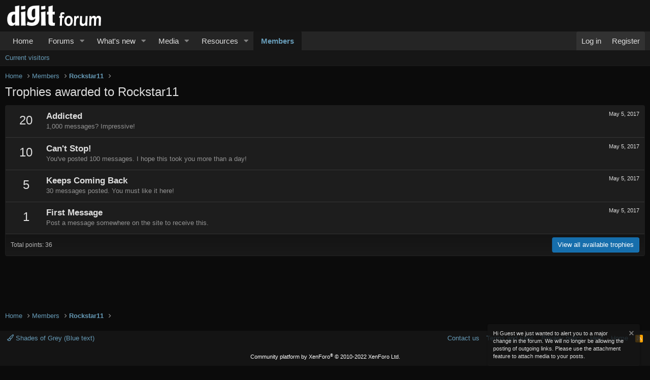

--- FILE ---
content_type: text/css; charset=utf-8
request_url: https://geek.digit.in/community/css.php?css=public%3ACMTV_Badges.less%2Cpublic%3Anotices.less%2Cpublic%3Aextra.less&s=10&l=1&d=1718271704&k=04e6a888a8961b80d1cbdc9afad148611196cbce
body_size: 2049
content:
@charset "UTF-8";

/********* public:CMTV_Badges.less ********/
.category-icon{text-align:center;border-right:1px solid rgba(90,90,90,0.4);padding-right:10px;margin-right:5px}.category-icon--img{width:calc(22px + 10px);height:22px;position:relative;top:3px}.badge-extra .reason a{text-decoration:underline}.badge-extra .edit-reason{opacity:0;transition:opacity .2s}.badgeItem:hover .badge-extra .edit-reason{opacity:1}.badge-extra .extra-item:not(:last-child){margin-right:6px}.badgeItem .contentRow-figureIcon i{font-size:3em}.badgeItem:hover .featureIcon{opacity:0.65}.badgeItem .featureIcon{margin-left:3px;color:#939393;font-size:13px;opacity:0.3;transition:opacity .2s}.badgeItem .featureIcon:hover{opacity:1}.badgeItem .featureIcon--featured{opacity:1 !important;color:rgba(112,170,201,0.9)}.menu-row .badgeAlert{display:block;margin:3px 0}.badgeIcon--fa{color:#dedede;text-align:center}.badgeIcon--fa.badgeIcon-context--alert{position:relative;top:-1px}.badgeIcon.badgeIcon-context--alert{vertical-align:middle;width:22px}

/********* public:notices.less ********/
.notices{list-style:none;margin:0;padding:0}.notices.notices--block .notice{margin-bottom:10px}.notices.notices--floating{margin:0 20px 0 auto;width:300px;max-width:100%;z-index:800}@media (max-width:340px){.notices.notices--floating{margin-right:10px}}.notices.notices--floating .notice{margin-bottom:20px}.notices.notices--scrolling{display:flex;align-items:stretch;overflow:hidden;border:1px solid #fff;border-top-color:transparent;border-right-color:transparent;border-bottom-color:rgba(90,90,90,0.1);border-left-color:transparent;margin-bottom:10px}.notices.notices--scrolling.notices--isMulti{margin-bottom:30px}.notices.notices--scrolling .notice{width:100%;flex-grow:0;flex-shrink:0;border:none}.noticeScrollContainer{margin-bottom:10px}.noticeScrollContainer .lSSlideWrapper{border:1px solid #fff;border-top-color:transparent;border-right-color:transparent;border-bottom-color:rgba(90,90,90,0.1);border-left-color:transparent}.noticeScrollContainer .notices.notices--scrolling{border:none;margin-bottom:0}.notice{position:relative;border:1px solid #fff;border-top-color:transparent;border-right-color:transparent;border-bottom-color:rgba(90,90,90,0.1);border-left-color:transparent}.notice:before,.notice:after{content:" ";display:table}.notice:after{clear:both}.notice.notice--primary{color:#dedede;background:#141414}.notice.notice--accent{color:#fff;background:rgba(56,147,59,0.8)}.notice.notice--accent a:not(.button--notice){color:rgba(112,170,201,0.9)}.notice.notice--dark{color:#fefefe;border:none;background:#141414}.notice.notice--dark a:not(.button--notice){color:#b4b4b4}.notice.notice--light{color:#141414;background:#fefefe}.notice.notice--light a:not(.button--notice){color:#828282}.notice.notice--enablePush{display:none}@media (max-width:900px){.notice.notice--enablePush{padding:3px 3px 10px;font-size:13px}}@media (max-width:900px){.notice.notice--cookie .notice-content{padding:3px 3px 10px;font-size:12px}.notice.notice--cookie .notice-content .button--notice{font-size:12px;padding:3px 6px}.notice.notice--cookie .notice-content .button--notice .button-text{font-size:12px}}.notice.notice--cookieAdvanced .notice-content{padding:1em 0}.notice.notice--cookieAdvanced .notice-content .u-pageCentered{display:grid;grid-template-columns:1fr 250px;gap:10px;align-items:end}@media (max-width:650px){.notice.notice--cookieAdvanced .notice-content .u-pageCentered{display:block}}.notice.notice--cookieAdvanced .notice-content h2{margin:0}.notice.notice--cookieAdvanced .notice-content .button{width:100%;margin:.5em 0;font-weight:bold}.notice.notice--cookieAdvanced .notice-content form.is-active{display:contents;grid-column:span 2}.notice.notice--cookieAdvanced .notice-content form.is-active .formRow.formRow--fullWidth>dd{padding-left:0;padding-right:0}.notice.notice--cookieAdvanced .notice-content form:not(.is-active){display:none}.notices--block .notice{font-size:15px;border-radius:4px}.notices--floating .notice{font-size:11px;border-radius:4px;box-shadow:1px 1px 3px rgba(0,0,0,0.25)}.notices--floating .notice.notice--primary{background-color:rgba(20,20,20,0.8)}.notices--floating .notice.notice--accent{background-color:rgba(56,147,59,0.8)}.notices--floating .notice.notice--dark{background-color:rgba(20,20,20,0.8)}.notices--floating .notice.notice--light{background-color:rgba(254,254,254,0.8)}.has-js .notices--floating .notice{display:none}.notice.notice--hasImage .notice-content{margin-left:68px;min-height:68px}@media (max-width:900px){.notice.notice--hidewide:not(.is-vis-processed){display:none;visibility:hidden}}@media (max-width:650px){.notice.notice--hidemedium:not(.is-vis-processed){display:none;visibility:hidden}}@media (max-width:480px){.notice.notice--hidenarrow:not(.is-vis-processed){display:none;visibility:hidden}}.notice-image{float:left;padding:10px 0 10px 10px}.notice-image img{max-width:48px;max-height:48px}.notice-content{padding:10px}.notice-content a.notice-dismiss{float:right;color:inherit;font-size:16px;line-height:1;height:1em;box-sizing:content-box;padding:0 0 5px 5px;opacity:.5;-webkit-transition: opacity .25s ease;transition: opacity .25s ease;cursor:pointer}.notice-content a.notice-dismiss:before{font-family:'Font Awesome 5 Pro';font-size:inherit;font-style:normal;font-weight:400;text-rendering:auto;-webkit-font-smoothing:antialiased;-moz-osx-font-smoothing:grayscale;content:"\f00d";width:.75em;display:inline-block;text-align:center}.notice-content a.notice-dismiss:hover{text-decoration:none;opacity:1}.notices--floating .notice-content a.notice-dismiss{font-size:14px}

/********* public:extra.less ********/
.select2 .select2-selection ul .select2-search .select2-search__field{color:#dedede}::-webkit-scrollbar{width:12px}::-webkit-scrollbar-track{background:#141414}::-webkit-scrollbar-thumb{background:#252525}::-webkit-scrollbar-thumb:hover{background:#3c3c3c}.structItem-status--sticky::before{color:green}.link.link--external{color:rgba(166,220,255,0.8)}.button--link,a.button.button--link:hover{background:#366c37}.button.button--link,a.button.button--link{background:#323232;color:#fff}.bbCodeCode .prism-token.prism-comment,.bbCodeCode .prism-token.prism-prolog,.bbCodeCode .prism-token.prism-doctype,.bbCodeCode .prism-token.prism-cdata{color:#ffb366 !important}.bbCodeCode .prism-token.prism-constant{color:#66b3ff !important}.bbCodeCode .prism-token.prism-tag{color:#7dff66 !important}.bbCodeCode .prism-token.prism-boolean{color:#9a8cf2 !important}.bbCodeCode .prism-token.prism-symbol,.bbCodeCode .prism-token.prism-atrule,.bbCodeCode .prism-token.prism-keyword{color:#f080ff !important}.bbCodeCode .prism-token.prism-selector,.bbCodeCode .prism-token.prism-function{color:#66b3ff !important}.bbCodeCode .prism-token.prism-deleted{color:#e77e7e !important}.bbCodeCode .prism-token.prism-inserted{color:#82e382 !important}.bbCodeCode .prism-token.prism-string,.bbCodeCode .prism-token.prism-attr-value{color:#f17474 !important}.bbCodeCode .prism-token.prism-number{color:#92edc8 !important}.bbCodeCode .prism-token.prism-attr-name,.bbCodeCode .prism-token.prism-char,.bbCodeCode .prism-token.prism-builtin{color:#8080ff !important}.bbCodeCode .prism-token.prism-regex,.bbCodeCode .prism-token.prism-important,.bbCodeCode .prism-token.prism-variable,.bbCodeCode .prism-token.prism-package{color:#66b3ff !important}.bbCodeCode .prism-token.prism-class-name,.bbCodeCode .prism-token.prism-important,.bbCodeCode .prism-token.prism-bold{color:#8080ff !important}.bbCodeCode .prism-token.prism-italic,.bbCodeCode .prism-token.prism-constant{color:#66b3ff !important}